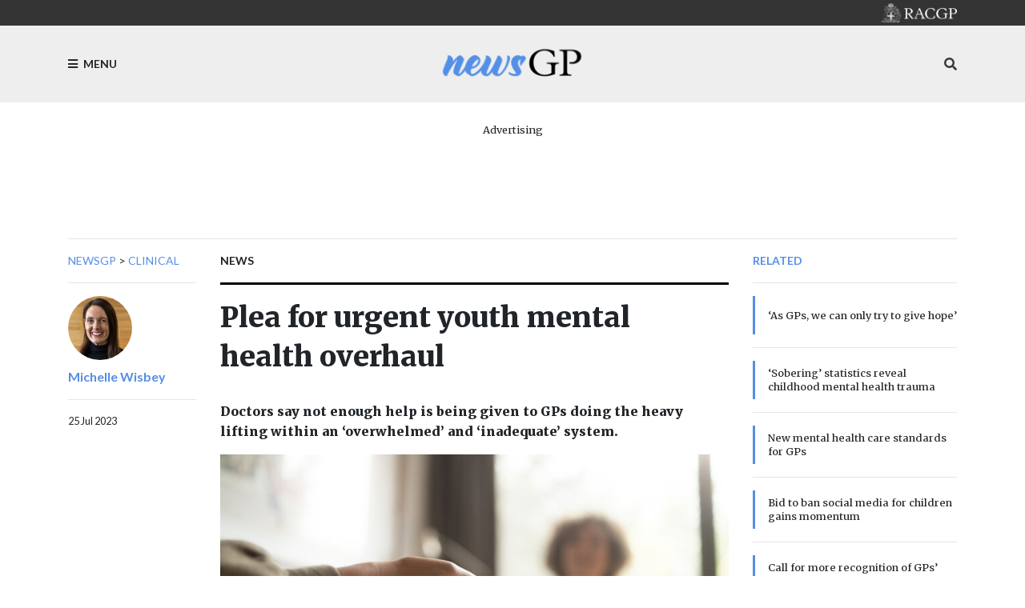

--- FILE ---
content_type: text/html; charset=utf-8
request_url: https://www1.racgp.org.au/newsgp/clinical/plea-for-urgent-youth-mental-health-overhaul
body_size: 16541
content:
<!DOCTYPE html PUBLIC "-//W3C//DTD XHTML 1.0 Transitional//EN" "http://www.w3.org/TR/xhtml1/DTD/xhtml1-transitional.dtd">
<html xmlns="http://www.w3.org/1999/xhtml"  lang="en" xml:lang="en">
<head id="head"><title>
	RACGP - Plea for urgent youth mental health overhaul
</title><meta http-equiv="content-type" content="text/html; charset=UTF-8" /> 
<meta http-equiv="pragma" content="no-cache" /> 
<meta http-equiv="content-style-type" content="text/css" /> 
<meta http-equiv="content-script-type" content="text/javascript" /> 
<meta charset="UTF-8" /> 
<meta name="robots" content="index, follow" />
<meta name="viewport" content="width=device-width, initial-scale=1, shrink-to-fit=no">
<link rel="stylesheet" href="https://maxcdn.bootstrapcdn.com/bootstrap/4.0.0/css/bootstrap.min.css" integrity="sha384-Gn5384xqQ1aoWXA+058RXPxPg6fy4IWvTNh0E263XmFcJlSAwiGgFAW/dAiS6JXm" crossorigin="anonymous">
<link href="https://fonts.googleapis.com/css?family=Merriweather:400,500,700,900" rel="stylesheet">
<link href="https://fonts.googleapis.com/css?family=Lato:400,500,700,900" rel="stylesheet">
<link rel="stylesheet" href="https://use.fontawesome.com/releases/v5.3.1/css/all.css" integrity="sha384-mzrmE5qonljUremFsqc01SB46JvROS7bZs3IO2EmfFsd15uHvIt+Y8vEf7N7fWAU" crossorigin="anonymous">
<link href="/App_Themes/dist/css/newsGpStyles.min.css" type="text/css" rel="stylesheet" />

<!-- Google Tag Manager -->
<script>(function(w,d,s,l,i){w[l]=w[l]||[];w[l].push({'gtm.start':
new Date().getTime(),event:'gtm.js'});var f=d.getElementsByTagName(s)[0],
j=d.createElement(s),dl=l!='dataLayer'?'&l='+l:'';j.async=true;j.src=
'https://www.googletagmanager.com/gtm.js?id='+i+dl;f.parentNode.insertBefore(j,f);
})(window,document,'script','dataLayer','GTM-NRX6TPM');</script>
<!-- End Google Tag Manager -->


<script src="https://code.jquery.com/jquery-3.2.1.slim.min.js" integrity="sha384-KJ3o2DKtIkvYIK3UENzmM7KCkRr/rE9/Qpg6aAZGJwFDMVNA/GpGFF93hXpG5KkN" crossorigin="anonymous"></script>

<!-- IF Advertising enabled -->

<script async='async' src='https://www.googletagservices.com/tag/js/gpt.js'></script>
<script>
  var googletag = googletag || {};
  googletag.cmd = googletag.cmd || [];
</script>
<script>
 googletag.cmd.push(function() {
    var desktopMapping = googletag.sizeMapping().
        addSize([0, 0], []). // default is hidden
        addSize([768, 120], [728, 90]). // Tablet or larger
        build();

    var tabletMapping = googletag.sizeMapping().
       addSize([0, 0], []). // default is hidden
       addSize([768, 120], [728, 90]). // Tablet or larger
       addSize([980, 690], []). // Desktop or larger
       build();

    var mobileMapping = googletag.sizeMapping().
        addSize([0, 0], []). // default is hidden
        addSize([320, 300], [300, 250]). // Mobile or larger
        addSize([768, 300], []). // Tablet or larger is hidden
        build();    

    var desktopTileMapping = googletag.sizeMapping().
        addSize([0, 0], []). // default is hidden
	addSize([1120, 300], [300, 250]). // Desktop
	build(); 

    var halfPageMapping = googletag.sizeMapping().
        addSize([0, 0], []). // default is hidden
    	addSize([768, 120], [300, 600]). // Tablet or larger
    	build();
   
    var multiSizeMapping = googletag.sizeMapping().
      	addSize([0, 0], []). // default is hidden
      	addSize([320, 300], [300, 250]). // Mobile or larger
      	addSize([768, 300], [728, 90]). // Tablet or larger 
      	addSize([1024, 768], [[970, 250], [728, 90]]). // Desktop or larger 
      	build();

     googletag.defineSlot('/21620509131/NewsGP-Desktop-Multisize', [[300, 250], [728, 90], [970, 90], [970, 250]], 'div-gpt-ad-1639709166978-0')
     	.defineSizeMapping(multiSizeMapping)
     	.addService(googletag.pubads());
     googletag.defineSlot('/21620509131/NewsGP-Top-Tablet-Leaderboard', [728, 90], 'div-gpt-ad-1639709652199-0')
     	.defineSizeMapping(tabletMapping)
     	.addService(googletag.pubads());
     googletag.defineSlot('/21620509131/NewsGp-Top-Mobile', [300, 250], 'div-gpt-ad-1639711889028-0')
     	.defineSizeMapping(mobileMapping)
     	.addService(googletag.pubads());

    googletag.defineSlot('/21620509131/NewsGPMobile1', [300, 250], 'div-gpt-ad-1533599830045-0')
      .defineSizeMapping(mobileMapping)
      .addService(googletag.pubads());
    /*googletag.defineSlot('/21620509131/NewsGPMobile2', [300, 250], 'div-gpt-ad-1533599830045-1')
      .defineSizeMapping(mobileMapping)
      .addService(googletag.pubads());
    googletag.defineSlot('/21620509131/NewsGPMobileSlot3', [300, 250], 'div-gpt-ad-1533599830045-2')
      .defineSizeMapping(mobileMapping)
      .addService(googletag.pubads());*/
    googletag.defineSlot('/21620509131/NewsGPSlot1', [728, 90],'div-gpt-ad-1533599830045-5')
    	.defineSizeMapping(multiSizeMapping)
     	.addService(googletag.pubads());
    googletag.defineSlot('/21620509131/NewsGPSlot2', [728, 90],'div-gpt-ad-1533599830045-3')
     	.defineSizeMapping(multiSizeMapping)
	.addService(googletag.pubads()); 
    googletag.defineSlot('/21620509131/NewsGPSlot3', [728, 90],'div-gpt-ad-1533599830045-4')
     	.defineSizeMapping(multiSizeMapping)
	.addService(googletag.pubads()); 
    googletag.defineSlot('/21620509131/NewsGPSlot4', [728, 90],'div-gpt-ad-1594869169919-0')
     	.defineSizeMapping(multiSizeMapping)
	.addService(googletag.pubads());
    googletag.defineSlot('/21620509131/NEWSGPLEADERBOARD', [728, 90], 'div-gpt-ad-1617243772992-0')
	.defineSizeMapping(desktopMapping)
	.addService(googletag.pubads());
    googletag.defineSlot('/21620509131/NEWSGPLEADERBOARD2', [728, 90], 'div-gpt-ad-1618439398494-0')
	.defineSizeMapping(desktopMapping)
	.addService(googletag.pubads());
    googletag.defineSlot('/21620509131/NEWSGPMOBILE', [300, 250], 'div-gpt-ad-1617243952460-0')
	.defineSizeMapping(mobileMapping)
	.addService(googletag.pubads());
    googletag.defineSlot('/21620509131/NEWSGP-Half-Page', [300, 600], 'div-gpt-ad-1622076437241-0')
	.defineSizeMapping(halfPageMapping)
	.addService(googletag.pubads());

    googletag.pubads().enableSingleRequest();
    googletag.pubads().collapseEmptyDivs();
    googletag.pubads().setTargeting("MembersOnly ", "False ");
    googletag.pubads().setTargeting("PageID ", "93755 ");
    googletag.enableServices();
  });
</script>

<!-- END IF Advertising enabled -->







<meta property="og:url" content="https://www1.racgp.org.au/newsgp/clinical/plea-for-urgent-youth-mental-health-overhaul" />
<meta property="og:title" content="newsGP - Plea for urgent youth mental health overhaul" />
<meta property="og:description" content="Doctors say not enough help is being given to GPs doing the heavy lifting within an &lsquo;overwhelmed&rsquo; and &lsquo;inadequate&rsquo; system." />
<meta property="og:type" content="article" />
<meta property="og:image" content="https://www1.racgp.org.au/getattachment/6c60d7d0-16d7-461f-8f7a-0121527d9578/Plea-for-urgent-youth-mental-health-overhaul.aspx" />
<meta property="og:site_name" content="NewsGP" />
<meta name="twitter:card" content="summary_large_image" /> 
<link href="https://www1.racgp.org.au/newsgp/clinical/plea-for-urgent-youth-mental-health-overhaul?rss=RACGPnewsGPArticles" type="application/rss+xml" rel="alternate" title="RACGP newsGP Articles"/>

<script type="text/javascript">
	//<![CDATA[
$(document).ready(function () {
  var max = 1000;
  var messageArea = $("textarea[name$='txtMessage']");
  messageArea.keyup(function() {
    limitText(this, max);
  });
  messageArea.attr("placeholder", "Enter maximum of " + max + " characters");
});
function limitText(field, maxChar){
  var ref = $(field),
      val = ref.val();
  if ( val.length >= maxChar ){
    ref.val(function() {
      //console.log(val.substr(0, maxChar))
      alert("Maximum length of " + maxChar + " characters reached. Your message will be truncated.");
      return val.substr(0, maxChar);
    });
  }
}
//]]>
</script>
<script type="text/javascript">
	//<![CDATA[
$(document).ready(function () {
  $("[id$='lblEmail']").empty().append("Your email (not published):");
  $("[id$='txtEmailInput']").prop('readonly',true);
  
});

//]]>
</script><link href="/CMSPages/GetResource.ashx?_webparts=677" type="text/css" rel="stylesheet"/>
</head>
<body class="LTR Chrome ENAU ContentBody" >
     <!-- Google Tag Manager (noscript) -->
<noscript><iframe src="https://www.googletagmanager.com/ns.html?id=GTM-NRX6TPM"
height="0" width="0" style="display:none;visibility:hidden"></iframe></noscript>
<!-- End Google Tag Manager (noscript) -->
    <form method="post" action="/newsgp/clinical/plea-for-urgent-youth-mental-health-overhaul" onsubmit="javascript:return WebForm_OnSubmit();" id="form">
<div class="aspNetHidden">
<input type="hidden" name="__CMSCsrfToken" id="__CMSCsrfToken" value="fHm+y+ShgeWdQt/BqHKsVjsVW7RQBiUr2AabxSDEFIQXlthTRLzyK0KewjDtgIkrxAcVmxnLNWVf7cNHgKf7NVZRddo=" />
<input type="hidden" name="__EVENTTARGET" id="__EVENTTARGET" value="" />
<input type="hidden" name="__EVENTARGUMENT" id="__EVENTARGUMENT" value="" />

</div>

<script type="text/javascript">
//<![CDATA[
var theForm = document.forms['form'];
if (!theForm) {
    theForm = document.form;
}
function __doPostBack(eventTarget, eventArgument) {
    if (!theForm.onsubmit || (theForm.onsubmit() != false)) {
        theForm.__EVENTTARGET.value = eventTarget;
        theForm.__EVENTARGUMENT.value = eventArgument;
        theForm.submit();
    }
}
//]]>
</script>


<script src="/WebResource.axd?d=VLk0a9ZZGrMlH2EgkD5gH2pxn1IJtIQJn9ixPmPl5jEHcHWDupD5QdQWAjU0Ytxh6QU1UH3ut9uyDW0_CoHCQavSbWE1&amp;t=638901896248157332" type="text/javascript"></script>

<input type="hidden" name="lng" id="lng" value="en-AU" />
<script src="/CMSPages/GetResource.ashx?scriptfile=%7e%2fCMSScripts%2fWebServiceCall.js" type="text/javascript"></script>
<script type="text/javascript">
	//<![CDATA[

function PM_Postback(param) { if (window.top.HideScreenLockWarningAndSync) { window.top.HideScreenLockWarningAndSync(3480); } if(window.CMSContentManager) { CMSContentManager.allowSubmit = true; }; __doPostBack('m$am',param); }
function PM_Callback(param, callback, ctx) { if (window.top.HideScreenLockWarningAndSync) { window.top.HideScreenLockWarningAndSync(3480); }if (window.CMSContentManager) { CMSContentManager.storeContentChangedStatus(); };WebForm_DoCallback('m$am',param,callback,ctx,null,true); }
//]]>
</script>
<script type="text/javascript">
	//<![CDATA[
function RefreshBoardList(filterParams){__doPostBack('p$lt$ctl02$pageplaceholderContent$p$lt$ctl05$CommentsMessageBoard$msgBoard$btnRefresh','')}
//]]>
</script>
<script src="/ScriptResource.axd?d=XMj3LQLC_HiyViixEYoDp-T_edoVRXtLFZnoB0ybRCALFBNpNzHz-d_3-OmXdH5wUu-WH4aBloN3mefNhy46d9fCz-8DUZ7cE99uExCDDiZFTtZW7KZiLcWASziAi8LXGgs5Bqt2linptvJGjgioO9TCP2o1&amp;t=5c0e0825" type="text/javascript"></script>
<script src="/ScriptResource.axd?d=ydhLVNKC-QD6Vo7X-jfPlj02JVx3DI4MED0QK4twLDT2HlsagHh9ac0r_ASQfkFppiBg9DMGSiSnmNYJs-EhmudUAowzYPaNBmnC2d8poic4qlQmXg6cMYrjOJxT6rsVRTWnEkHJ18wK_Vzy9kktJR1OUhzFtQBC2Fi37zIIDwexOmRw0&amp;t=5c0e0825" type="text/javascript"></script>
<script src="/ScriptResource.axd?d=0MxkQAL0aw0LKmOl2-qfc2jm4qdVi7OpTNGkR6EJH2gwV-by679OheUATuFm98C0LoipF1CzGRCIpt8nr6wCidsiBdlMwGEGrkWiyLi0cyMx57W8DrxKaNZKPXqgUSzF78MWJw2&amp;t=27679117" type="text/javascript"></script>
<script src="/ScriptResource.axd?d=jE-UvJuHHbq0EfmZwXuvl5mcYqSBn9jgp_u9RhesjOwVla49y-2U3drrAEmRQaFCjMFj46TKKyOFUdkrluFLn7h6sLryUCV_bGXHan5ExANmsbFk0&amp;t=27679117" type="text/javascript"></script>
<script src="/ScriptResource.axd?d=t-X9xqAy2n48CEpPiB_wcFYaExHjH7Fhc8jb6aUoJ0u1rbHq9i4DV8aRjw0r9hWrjnGIyLFzcmuhyK4PnsCx-FOD-ZObvri4XfX53nJR66bWtCro0&amp;t=27679117" type="text/javascript"></script>
<script src="/ScriptResource.axd?d=tFnhUHEQzh8GUpQbwHW1scHn-3ccd4bsJEFRgSIjbr9wJ2SrJVNGuhR1zZF-7r0jBgQKekfJoK4P4Shj7e-KvwqKsxZ2jumFrNcIOaxMzS0q_VHn0&amp;t=27679117" type="text/javascript"></script>
<script src="/ScriptResource.axd?d=OJnOsjDvciRC96i-kUc_bPn6voFFJZg5REIRoEZs5gePypN9HOITSiDTPDMuEJyLXnV2j5S_xZuFZumRKFtUV8Y5xctZyL-P8dnU63aYDxYU9QaXMruhkF2WC3xaae8RiPmEIw2&amp;t=27679117" type="text/javascript"></script>
<script type="text/javascript">
	//<![CDATA[

var CMS = CMS || {};
CMS.Application = {
  "language": "en",
  "imagesUrl": "/CMSPages/GetResource.ashx?image=%5bImages.zip%5d%2f",
  "isDebuggingEnabled": false,
  "applicationUrl": "/",
  "isDialog": false,
  "isRTL": "false"
};

//]]>
</script>
<script type="text/javascript">
//<![CDATA[
function WebForm_OnSubmit() {
null;
return true;
}
//]]>
</script>

<div class="aspNetHidden">

	<input type="hidden" name="__VIEWSTATEGENERATOR" id="__VIEWSTATEGENERATOR" value="A5343185" />
	<input type="hidden" name="__SCROLLPOSITIONX" id="__SCROLLPOSITIONX" value="0" />
	<input type="hidden" name="__SCROLLPOSITIONY" id="__SCROLLPOSITIONY" value="0" />
</div>
    <script type="text/javascript">
//<![CDATA[
Sys.WebForms.PageRequestManager._initialize('manScript', 'form', ['tp$lt$ctl02$pageplaceholderContent$p$lt$ctl03$RACGPPoll1$sys_pnlUpdate','','tp$lt$ctl02$pageplaceholderContent$p$lt$ctl04$RACGPPoll$sys_pnlUpdate','','tctxM',''], ['p$lt$ctl02$pageplaceholderContent$p$lt$ctl03$RACGPPoll1','','p$lt$ctl02$pageplaceholderContent$p$lt$ctl04$RACGPPoll',''], [], 90, '');
//]]>
</script>

    <div id="ctxM">

</div>
    
<div class="bg-c2 pt-5 ft2 main-menu slideout-menu text-uppercase" id="menu">
  <nav>
    
	<ul id="menuElem">
		<li>
			<a href="/newsgp/home">Home</a>
		</li>
		<li>
			<a href="/newsgp/about">About</a>
		</li>
		<li class="Highlighted">
			<a href="/newsgp/clinical">Clinical</a>
		</li>
		<li>
			<a href="/newsgp/authors">Authors</a>
		</li>
		<li>
			<a href="/newsgp/most-read">Most read this year</a>
		</li>
		<li>
			<a href="/newsgp/gp-opinion">GP Opinion</a>
		</li>
		<li>
			<a href="/newsgp/videos-podcasts">Videos &amp; Podcasts</a>
		</li>
		<li>
			<a href="/newsgp/professional">Professional</a>
		</li>
		<li>
			<a href="/newsgp/comments-policy">Comments policy</a>
		</li>
		<li>
			<a href="/newsgp/racgp">RACGP</a>
		</li>
		<li>
			<a href="/newsgp/poll">poll</a>
		</li>

	</ul>



  </nav>
</div>
<div id="panel">
  <header>
    <div class="bg-dk pt-1 pb-1 text-right">
      <div class="container"><div class="logo sm"><a href="/"><img src="/RACGP/media/RACGP-template/RACGP-logo-newsgp.png" /></a></div></div>
    </div>
    <div class="bg-lt pt-3 pb-3">
      <div class="container">
        <div class="row">
          <div class="col-3"><div class="menu-toggle d-flex h-100 text-medium"><a class="align-self-center ft2 text-uppercase"><i class="fa fa-bars mr-1"></i> Menu</a></div></div>
          <div class="col-6"><span class="logo d-flex h-100 justify-content-center"><a href="/newsGP/"><img src="/RACGP/media/newsGP/logo_200.png" class="img-fluid align-self-center" /></a></span></div>
          <div class="col-3 align-self-center">
            <div class="h-100  text-right">
              <span class="align-self-center">
                <a class="text-dark" data-toggle="collapse" href="#mobileSearch" aria-expanded="false" aria-controls="mobileSearch"><i class="fa fa-search"></i></a>
              </span> 
            </div>
          </div>
        </div>
        <div class="search w-100 collapse" id="mobileSearch">
          <hr>
          <div id="p_lt_ctl01_ssbNewsGP1_pnlSearch" class="searchBox" onkeypress="javascript:return WebForm_FireDefaultButton(event, &#39;p_lt_ctl01_ssbNewsGP1_btnImageButton&#39;)">
	
    <label for="p_lt_ctl01_ssbNewsGP1_txtWord" id="p_lt_ctl01_ssbNewsGP1_lblSearch">Search for:</label>
    <input type="hidden" name="p$lt$ctl01$ssbNewsGP1$txtWord_exWatermark_ClientState" id="p_lt_ctl01_ssbNewsGP1_txtWord_exWatermark_ClientState" /><input name="p$lt$ctl01$ssbNewsGP1$txtWord" type="text" maxlength="1000" id="p_lt_ctl01_ssbNewsGP1_txtWord" class="form-control" />
    
    <input type="image" name="p$lt$ctl01$ssbNewsGP1$btnImageButton" id="p_lt_ctl01_ssbNewsGP1_btnImageButton" alt="Search" />
    <div id="p_lt_ctl01_ssbNewsGP1_pnlPredictiveResultsHolder" class="predictiveSearchHolder">

	</div>

</div>

        </div>
      </div>
    </div>  
  </header>
  <main role="main">
    

  <section>
            <div class="container mb-2 mb-lg-3">
                <div class="text-center mt-4">
<div class="w-100 d-flex flex-column  align-items-center pb-3">
<p class="text-center small mb-1">Advertising</p><!-- /21620509131/NewsGp-Top-Mobile Just for mobile screens -->
<div id="div-gpt-ad-1639711889028-0" style="min-width: 300px; min-height: 250px;" class="d-block d-md-none">
  <script type="text/javascript">
    googletag.cmd.push(function() { googletag.display('div-gpt-ad-1639711889028-0'); });
  </script>
</div>

<!-- /21620509131/NewsGP-Top-Tablet-Leaderboard This is for medium screens that are too narrow for billboards and superleaderboards -->
<div id="div-gpt-ad-1639709652199-0" style="min-width: 728px; min-height: 90px;" class="d-none d-md-block d-lg-none">
  <script type="text/javascript">
    googletag.cmd.push(function() { googletag.display('div-gpt-ad-1639709652199-0'); });
  </script>
</div>

<!-- /21620509131/NewsGP-Desktop-Multisize This is for large screens that can handle billboards and superleaderboards  -->
<div id="div-gpt-ad-1639709166978-0" style="min-width: 728px; min-height: 90px;" class="d-none d-lg-block">
  <script type="text/javascript">
    googletag.cmd.push(function() { googletag.display('div-gpt-ad-1639709166978-0'); });
  </script>
</div></div></div>
                <hr />
            </div>
</section>

<div class="container">
  <div class="row">
    <div class="col-lg-2 d-none d-lg-block ">
 <div class="ft2 text-medium text-uppercase">
                        <nav aria-label="breadcrumb">                   <a href="/newsgp" class="CMSBreadCrumbsLink">newsGP</a> &gt; <a href="/newsgp/clinical" class="CMSBreadCrumbsLink">Clinical</a> 
</nav>
</div>
<hr> <a href="/newsgp/authors/michelle-wisbey">
<img class='circle sm' alt='0dce0a34-e8b6-4237-a367-288775456623' src='/getattachment/0dce0a34-e8b6-4237-a367-288775456623/Michelle-Wisbey.aspx?maxsidesize=100' border='0' />
</a>
   <p class="pt-2 font-weight-bold"> <a class="ft2" href="/newsgp/authors/michelle-wisbey"> Michelle
  Wisbey </a> </p>  
<hr />


<div class="ft2 small">
25 Jul 2023</div></div>
    <div class="col-lg-7">


<span class="ft2 font-weight-bold text-medium text-uppercase">
    News</span>
<hr class="thick dk" />
<h1>
    Plea for urgent youth mental health overhaul
</h1>
<div class="row">
    <div class="col-md-5 d-lg-none order-md-0">
        <hr />
        <p class="font-weight-bold">
          <a href="" class="ft2">Michelle Wisbey</a>
        </p>
        <hr />
        <div class="pb-4">
            <div class="small pb-2">
                25/07/2023 4:46:55 PM
            </div>
        </div>
    </div>
    <div class="col-md-7 col-lg order-md-1">
        <p class="h6 pt-4 pb-2">
            Doctors say not enough help is being given to GPs doing the heavy lifting within an &lsquo;overwhelmed&rsquo; and &lsquo;inadequate&rsquo; system.
        </p>
    </div>
</div>
<figure class="rsp-img">
    <img alt="Young woman receiving mental health care." src="/getattachment/164ffdd0-351b-411a-b4e5-52b3a4caf016/attachment.aspx" />
    <figcaption class="text-muted pt-2 small ft2">
        More than half of Australia’s young people believe their mental health is getting worse, while suicide remains the leading cause of death for those aged 15–24. 
    </figcaption>
</figure>
<hr>
<p>
    A trio of Australia&rsquo;s leading psychiatrists have launched a scathing review of the nation&rsquo;s healthcare system amid a &lsquo;rapidly declining&rsquo; youth mental health crisis.<br />
&nbsp;<br />
Headspace founder Professor Patrick McGorry, University of Melbourne Developmental Mental Health Chair Professor David Coghill, and Barwon Health Psychiatry Chair Professor Michael Berk joined forces for an article <a href="https://www.mja.com.au/journal/2023/219/6/mental-health-young-australians-dealing-public-health-crisis">published earlier this week in the <em>Medical Journal of Australia</em></a>.<br />
&nbsp;<br />
They said improved access to early intervention is crucial, as &lsquo;the surge in need, workforce shortages and the collapse of bulk billing has created a perfect storm both for GPs and headspace centres&rsquo;, but that action is not being taken to match the scale and urgency of the crisis.<br />
&nbsp;<br />
Dr James Best, Chair of RACGP Specific Interests Child and Young Person&rsquo;s Health, has backed the report, telling <em>newsGP</em> a different approach is urgently needed.<br />
&nbsp;<br />
&lsquo;The heavy lifting, as is so often the case, is done by GPs and, by default, most youth mental health issues are dealt with still by GPs and will continue to be so,&rsquo; he said.<br />
&nbsp;<br />
&lsquo;We are inadequately funded to do this very difficult work. I also think that there needs to be an increased focus on training of GPs in not only mental health, but child mental health as well.&rsquo;<br />
&nbsp;<br />
<a href="https://headspace.org.au/our-organisation/media-releases/young-people-cite-social-media-as-main-reason-for-worsening-mental-health/">Headspace&rsquo;s latest National Youth Mental Health Survey</a> found 57% of young people believe their mental health is getting worse, and <a href="https://www.aihw.gov.au/reports/life-expectancy-death/deaths-in-australia/contents/leading-causes-of-death">suicide remains the leading cause of death for Australians aged 15&ndash;24</a>.<br />
&nbsp;<br />
The report said Australia&rsquo;s fragmented model of care is &lsquo;diffuse, piecemeal, poorly integrated and regulated, typically non‐evidence‐based, confusing to the public, and, ultimately, ineffective&rsquo;.<br />
&nbsp;<br />
It also raised significant concerns about the &lsquo;missing middle&rsquo;, a cohort of young people who are missing out on the expert, sustained, and intensive care they need, and called out the National Disability Insurance Scheme (NDIS), saying it is &lsquo;poorly serving&rsquo; those with mental illness.<br />
&nbsp;<br />
&lsquo;Early intervention and recovery, essential principles of youth mental health, are in direct conflict with the current NDIS model, which therefore makes any return on investment impossible,&rsquo; they said.<br />
&nbsp;<br />
The report labels the current scheme as &lsquo;self-defeating&rsquo; and in need of significant transformation, and calling for a rethink of the NDIS, and the addition of treatable neurodevelopmental disorders such as attention-deficit hyperactivity disorder (ADHD).<br />
&nbsp;<br />
Dr Best agrees, saying mental health should be covered by the scheme.&nbsp;&nbsp;<br />
&nbsp;<br />
&lsquo;These things can be disabling, as in the &ldquo;D&rdquo; for NDIS, so why do we allow some conditions and not others?&rsquo; he said.<br />
&nbsp;<br />
&lsquo;To see a person, for example with ADHD, or with depression, or anxiety, and not give them the support that would make them retain their mental wealth, that is a waste to society and to the individual.<br />
&nbsp;<br />
&lsquo;We&rsquo;ve got state versus federal funding systems, we&rsquo;ve got private versus public &ndash; it&rsquo;s all over the shop.&rsquo;<br />
&nbsp;<br />
Looking for solutions, the article said there is an urgent need to investigate the risk factors and megatrends leading to mental health decline.<br />
&nbsp;<br />
It also says Australia&rsquo;s divided systems are in need of reform, with the status quo &lsquo;spawning a bewildering array of competing, siloed and often rotating and transient non‐government organisations which deliver &ldquo;salami slices&rdquo; of health and social care&rsquo;.<br />
&nbsp;<br />
Dr Best said without intervention, the crisis will only worsen.<br />
<br />
&lsquo;If you allow mental health to deteriorate when it doesn&rsquo;t necessarily have to, you&rsquo;re squandering that wealth, and you&rsquo;re wasting it,&rsquo; he said.<br />
&nbsp;<br />
&lsquo;It can be really challenging when you have someone in crisis in this sort of age group and it can be very frustrating that there just aren&rsquo;t the resources.&rsquo;<br />
&nbsp;<br />
<em>Log in to join the conversation.</em>
</p>

<!-- Do we need the date?????  25/07/2023 4:46:55 PM-->

<hr />
<p>
    <a href='/newsgp/allnews?tagname=mental health' class='bdg bdg-pr bdg-lg mb-1 text-white'>mental health</a> <a href='/newsgp/allnews?tagname=suicide' class='bdg bdg-pr bdg-lg mb-1 text-white'>suicide</a> <a href='/newsgp/allnews?tagname=young people' class='bdg bdg-pr bdg-lg mb-1 text-white'>young people</a> 
</p>
<hr />
<div class="d-block d-lg-none mb-4"><div id="p_lt_ctl02_pageplaceholderContent_p_lt_ctl03_RACGPPoll1_sys_pnlUpdate">
	<div id="p_lt_ctl02_pageplaceholderContent_p_lt_ctl03_RACGPPoll1_plcUp_viewPoll_pnlControl" class="PollControl" onkeypress="javascript:return WebForm_FireDefaultButton(event, &#39;p_lt_ctl02_pageplaceholderContent_p_lt_ctl03_RACGPPoll1_plcUp_viewPoll_btnVote&#39;)">
		
    <span id="p_lt_ctl02_pageplaceholderContent_p_lt_ctl03_RACGPPoll1_plcUp_viewPoll_lblTitle" class="PollTitle">newsGP weekly poll</span>
    <span id="p_lt_ctl02_pageplaceholderContent_p_lt_ctl03_RACGPPoll1_plcUp_viewPoll_lblQuestion" class="PollQuestion">Do you ever use the Pay Doctor Via Claimant (PDVC) cheque system when billing patients?</span>
    
    <div id="p_lt_ctl02_pageplaceholderContent_p_lt_ctl03_RACGPPoll1_plcUp_viewPoll_pnlAnswer" class="PollAnswers">
			<table cellpadding="0" cellspacing="0" width="100%"><tr><td class="PollAnswer" colspan="2"><span class="PollAnswerRadio radio"><input id="p_lt_ctl02_pageplaceholderContent_p_lt_ctl03_RACGPPoll1_plcUp_viewPoll_rad1071" type="radio" name="p$lt$ctl02$pageplaceholderContent$p$lt$ctl03$RACGPPoll1$plcUp$viewPoll$NewsGPWeeklyPoll_233Group" value="rad1071" /><label for="p_lt_ctl02_pageplaceholderContent_p_lt_ctl03_RACGPPoll1_plcUp_viewPoll_rad1071">Yes</label></span></td></tr><tr><td style="width: 100%;"><div class="PollGraph">&nbsp;</div></td><td style="white-space: nowrap;" class="PollCount">0%</td></tr><tr><td class="PollAnswer" colspan="2"><span class="PollAnswerRadio radio"><input id="p_lt_ctl02_pageplaceholderContent_p_lt_ctl03_RACGPPoll1_plcUp_viewPoll_rad1072" type="radio" name="p$lt$ctl02$pageplaceholderContent$p$lt$ctl03$RACGPPoll1$plcUp$viewPoll$NewsGPWeeklyPoll_233Group" value="rad1072" /><label for="p_lt_ctl02_pageplaceholderContent_p_lt_ctl03_RACGPPoll1_plcUp_viewPoll_rad1072">No</label></span></td></tr><tr><td style="width: 100%;"><div class="PollGraph">&nbsp;</div></td><td style="white-space: nowrap;" class="PollCount">0%</td></tr><tr><td class="PollAnswer" colspan="2"><span class="PollAnswerRadio radio"><input id="p_lt_ctl02_pageplaceholderContent_p_lt_ctl03_RACGPPoll1_plcUp_viewPoll_rad1073" type="radio" name="p$lt$ctl02$pageplaceholderContent$p$lt$ctl03$RACGPPoll1$plcUp$viewPoll$NewsGPWeeklyPoll_233Group" value="rad1073" /><label for="p_lt_ctl02_pageplaceholderContent_p_lt_ctl03_RACGPPoll1_plcUp_viewPoll_rad1073">Unsure</label></span></td></tr><tr><td style="width: 100%;"><div class="PollGraph"><div class="PollGraph2" style="width:100%">&nbsp;</div></div></td><td style="white-space: nowrap;" class="PollCount">100%</td></tr></table>
		</div>
    
    <div id="p_lt_ctl02_pageplaceholderContent_p_lt_ctl03_RACGPPoll1_plcUp_viewPoll_pnlFooter" class="PollFooter">
			
        <input type="submit" name="p$lt$ctl02$pageplaceholderContent$p$lt$ctl03$RACGPPoll1$plcUp$viewPoll$btnVote" value="Vote" id="p_lt_ctl02_pageplaceholderContent_p_lt_ctl03_RACGPPoll1_plcUp_viewPoll_btnVote" class="PollVoteButton btn btn-default" />
    
		</div>

	</div>

</div></div></div>

    <div class="col-lg-3 d-none d-lg-block">
                    <span class="hdn ft2 font-weight-bold c-pr text-medium text-uppercase">Related</span>
                    <hr />
<div class="list-object sm mt-3 bdr bdr-pr d-flex">
  <article class="align-self-center">
    <h1>
      <a href="/newsgp/gp-opinion/as-gps-we-can-only-try-to-give-hope">‘As GPs, we can only try to give hope’</a>
    </h1>
  </article>
</div>
<hr>
<div class="list-object sm mt-3 bdr bdr-pr d-flex">
  <article class="align-self-center">
    <h1>
      <a href="/newsgp/clinical/sobering-statistics-reveal-childhood-mental-health">‘Sobering’ statistics reveal childhood mental health trauma</a>
    </h1>
  </article>
</div>
<hr>
<div class="list-object sm mt-3 bdr bdr-pr d-flex">
  <article class="align-self-center">
    <h1>
      <a href="/newsgp/clinical/new-mental-health-care-standards-for-gps">New mental health care standards for GPs</a>
    </h1>
  </article>
</div>
<hr>


<div class="list-object sm mt-3 bdr bdr-pr d-flex">
  <article class="align-self-center">
    <h1>
      <a href="/newsgp/clinical/bid-to-ban-social-media-for-children-gains-momentu">Bid to ban social media for children gains momentum</a>
    </h1>
  </article>
</div>
<hr>
<div class="list-object sm mt-3 bdr bdr-pr d-flex">
  <article class="align-self-center">
    <h1>
      <a href="/newsgp/professional/call-for-more-recognition-of-gps-role-in-mental-he">Call for more recognition of GPs’ role in mental healthcare</a>
    </h1>
  </article>
</div>
<hr>
<div class="list-object sm mt-3 bdr bdr-pr d-flex">
  <article class="align-self-center">
    <h1>
      <a href="/newsgp/clinical/calls-to-address-pervasive-health-challenges-for-a">Calls to address ‘pervasive’ health challenges for adolescents</a>
    </h1>
  </article>
</div>
<hr>

<div class="mb-3"><div id="p_lt_ctl02_pageplaceholderContent_p_lt_ctl04_RACGPPoll_sys_pnlUpdate">
	<div id="p_lt_ctl02_pageplaceholderContent_p_lt_ctl04_RACGPPoll_plcUp_viewPoll_pnlControl" class="PollControl" onkeypress="javascript:return WebForm_FireDefaultButton(event, &#39;p_lt_ctl02_pageplaceholderContent_p_lt_ctl04_RACGPPoll_plcUp_viewPoll_btnVote&#39;)">
		
    <span id="p_lt_ctl02_pageplaceholderContent_p_lt_ctl04_RACGPPoll_plcUp_viewPoll_lblTitle" class="PollTitle">newsGP weekly poll</span>
    <span id="p_lt_ctl02_pageplaceholderContent_p_lt_ctl04_RACGPPoll_plcUp_viewPoll_lblQuestion" class="PollQuestion">Do you ever use the Pay Doctor Via Claimant (PDVC) cheque system when billing patients?</span>
    
    <div id="p_lt_ctl02_pageplaceholderContent_p_lt_ctl04_RACGPPoll_plcUp_viewPoll_pnlAnswer" class="PollAnswers">
			<table cellpadding="0" cellspacing="0" width="100%"><tr><td class="PollAnswer" colspan="2"><span class="PollAnswerRadio radio"><input id="p_lt_ctl02_pageplaceholderContent_p_lt_ctl04_RACGPPoll_plcUp_viewPoll_rad1071" type="radio" name="p$lt$ctl02$pageplaceholderContent$p$lt$ctl04$RACGPPoll$plcUp$viewPoll$NewsGPWeeklyPoll_233Group" value="rad1071" /><label for="p_lt_ctl02_pageplaceholderContent_p_lt_ctl04_RACGPPoll_plcUp_viewPoll_rad1071">Yes</label></span></td></tr><tr><td class="PollAnswer" colspan="2"><span class="PollAnswerRadio radio"><input id="p_lt_ctl02_pageplaceholderContent_p_lt_ctl04_RACGPPoll_plcUp_viewPoll_rad1072" type="radio" name="p$lt$ctl02$pageplaceholderContent$p$lt$ctl04$RACGPPoll$plcUp$viewPoll$NewsGPWeeklyPoll_233Group" value="rad1072" /><label for="p_lt_ctl02_pageplaceholderContent_p_lt_ctl04_RACGPPoll_plcUp_viewPoll_rad1072">No</label></span></td></tr><tr><td class="PollAnswer" colspan="2"><span class="PollAnswerRadio radio"><input id="p_lt_ctl02_pageplaceholderContent_p_lt_ctl04_RACGPPoll_plcUp_viewPoll_rad1073" type="radio" name="p$lt$ctl02$pageplaceholderContent$p$lt$ctl04$RACGPPoll$plcUp$viewPoll$NewsGPWeeklyPoll_233Group" value="rad1073" /><label for="p_lt_ctl02_pageplaceholderContent_p_lt_ctl04_RACGPPoll_plcUp_viewPoll_rad1073">Unsure</label></span></td></tr></table>
		</div>
    
    <div id="p_lt_ctl02_pageplaceholderContent_p_lt_ctl04_RACGPPoll_plcUp_viewPoll_pnlFooter" class="PollFooter">
			
        <input type="submit" name="p$lt$ctl02$pageplaceholderContent$p$lt$ctl04$RACGPPoll$plcUp$viewPoll$btnVote" value="Vote" id="p_lt_ctl02_pageplaceholderContent_p_lt_ctl04_RACGPPoll_plcUp_viewPoll_btnVote" class="PollVoteButton btn btn-default" />
    
		</div>

	</div>

</div></div><div class="w-100  pb-3 d-flex flex-column" style="position:sticky; top:30px"><p class="text-center small mb-1">Advertising</p><!-- /21620509131/NEWSGP-Half-Page -->
<div id="div-gpt-ad-1622076437241-0" style="min-width: 300px; min-height: 600px;"><script type="text/javascript">
    googletag.cmd.push(function() { googletag.display('div-gpt-ad-1622076437241-0'); });
  </script></div>
</div></div>
  </div>
</div>
<section>
<div class="container">   <div class="w-100 d-flex flex-column  align-items-center pb-3"><p class="text-center small mb-1">Advertising</p><!-- /21620509131/NewsGPSlot2 -->
<div id="div-gpt-ad-1533599830045-3" style="min-height:90px; width:728px;max-width:100%; margin-bottom: 20px;text-align:center"><script type="text/javascript">
          googletag.cmd.push(function() { googletag.display('div-gpt-ad-1533599830045-3'); });
        </script></div>
<!-- /21620509131/NewsGPMobile2 -->

<div id="div-gpt-ad-1533599830045-1" style="height:250px; width:300px;margin-top:20px"><script type="text/javascript">
          googletag.cmd.push(function() { googletag.display('div-gpt-ad-1533599830045-1'); });
        </script>
<div>&nbsp;</div>
</div>
</div><div class="row">
<div class="col-lg-2 d-none d-lg-block ">
</div>
<div class="col-12 col-lg-7 ft2">
<hr>
    
  <p>
    <a class="btn btn-primary" href="/login?returnurl=/newsGP/Clinical/Plea-for-urgent-youth-mental-health-overhaul">Login to comment</a>
  </p>

<br /><br />



<input type="hidden" name="p$lt$ctl02$pageplaceholderContent$p$lt$ctl05$CommentsMessageBoard$msgBoard$hdnSelSubsTab" id="p_lt_ctl02_pageplaceholderContent_p_lt_ctl05_CommentsMessageBoard_msgBoard_hdnSelSubsTab" />
<input type="submit" name="p$lt$ctl02$pageplaceholderContent$p$lt$ctl05$CommentsMessageBoard$msgBoard$btnRefresh" value="" id="p_lt_ctl02_pageplaceholderContent_p_lt_ctl05_CommentsMessageBoard_msgBoard_btnRefresh" class="HiddenButton" style="display:none;" />


<script type="text/javascript">
    //<![CDATA[
    // Switches between edit control and subscription control
    function ShowSubscription(subs, hdnField, elemEdit, elemSubscr) {
        if (hdnField && elemEdit && elemSubscr) {
            var hdnFieldElem = document.getElementById(hdnField);
            var elemEditElem = document.getElementById(elemEdit);
            var elemSubscrElem = document.getElementById(elemSubscr);
            if ((hdnFieldElem != null) && (elemEditElem != null) && (elemSubscrElem != null)) {
                if (subs == 1) { // Show subscriber control
                    elemEditElem.style.display = 'none';
                    elemSubscrElem.style.display = 'block';
                }
                else {                // Show edit control
                    elemEditElem.style.display = 'block';
                    elemSubscrElem.style.display = 'none';
                }
                hdnFieldElem.value = subs;
            }
        }
    }

    // Opens modal dialog with comment edit page
    function EditBoardMessage(editPageUrl) {
        modalDialog(editPageUrl, "BoardMessageEdit", 720, 500);
    }
    //]]> 
</script>
</div>
</div>
</div>
</section>

    <footer>
<div class="bg-dk pt-4 pb-4 small">
<div class="container">
<a id="p_lt_ctl03_CMSRSSFeed_lnkFeedImg" class="FeedLink" href="https://www1.racgp.org.au/newsgp/clinical/plea-for-urgent-youth-mental-health-overhaul?rss=RACGPnewsGPArticles"><img id="p_lt_ctl03_CMSRSSFeed_imgFeed" class="FeedIcon" src="/CMSPages/GetResource.ashx?image=%5bImages.zip%5d%2fDesign%2fControls%2fIconSelector%2fRSS%2f01_Orange%2f24.png" alt="RACGP newsGP Articles" /></a><a id="p_lt_ctl03_CMSRSSFeed_lnkFeedText" class="FeedLink" href="https://www1.racgp.org.au/newsgp/clinical/plea-for-urgent-youth-mental-health-overhaul?rss=RACGPnewsGPArticles"><span id="p_lt_ctl03_CMSRSSFeed_ltlFeed" class="FeedCaption">newsGP</span></a>
<p class="text-center ft2"><a class="text-white" href="https://www.racgp.org.au/terms-and-conditions">Terms and conditions</a> <span class="c-pr">|</span> <a class="text-white" href="https://www.racgp.org.au/privacy-policy">Privacy statement</a> <span class="c-pr">|</span> <a class="text-white" href="https://www.racgp.org.au">RACGP</a> <span class="c-pr">|</span> <a class="text-white" href="/recruitGP">recruitGP</a> <span class="c-pr">|</span> <a class="text-white" href="/AJGP/Home">AJGP</a></p>

<p class="text-center small text-muted ft2">&copy; 2018 The Royal Australian College of General Practitioners (RACGP) ABN 34 000 223 807</p>




</div>
</div>
</footer>
  </main>
</div>
<a class="go-top bg-c3 text-white"> <i class="fa fa-chevron-up"></i></a>

<script src="https://cdnjs.cloudflare.com/ajax/libs/popper.js/1.12.9/umd/popper.min.js" integrity="sha384-ApNbgh9B+Y1QKtv3Rn7W3mgPxhU9K/ScQsAP7hUibX39j7fakFPskvXusvfa0b4Q" crossorigin="anonymous"></script>
<script src="https://maxcdn.bootstrapcdn.com/bootstrap/4.0.0/js/bootstrap.min.js" integrity="sha384-JZR6Spejh4U02d8jOt6vLEHfe/JQGiRRSQQxSfFWpi1MquVdAyjUar5+76PVCmYl" crossorigin="anonymous"></script>
<script src="/CMSScripts/Custom/newsGP/slideout.min.js"></script>
<script src="/CMSScripts/Custom/newsGP/scripts.js"></script>

    
    

<script type="text/javascript">
	//<![CDATA[
WebServiceCall('/cmsapi/webanalytics', 'LogHit', '{"NodeAliasPath":"/newsGP/Clinical/Plea-for-urgent-youth-mental-health-overhaul","DocumentCultureCode":"en-AU","UrlReferrer":""}')
//]]>
</script>
<script type="text/javascript">
//<![CDATA[

var callBackFrameUrl='/WebResource.axd?d=h1qvxVyPJXSr7WjP3W25O62r0xC_RMTF2kvBUhUV4XdxmV_tn8vCvYPy1iKunkBicUcTWxv0xXiE3Ql_ObuNsLLgTSw1&t=638901896248157332';
WebForm_InitCallback();
theForm.oldSubmit = theForm.submit;
theForm.submit = WebForm_SaveScrollPositionSubmit;

theForm.oldOnSubmit = theForm.onsubmit;
theForm.onsubmit = WebForm_SaveScrollPositionOnSubmit;
Sys.Application.add_init(function() {
    $create(Sys.Extended.UI.TextBoxWatermarkBehavior, {"ClientStateFieldID":"p_lt_ctl01_ssbNewsGP1_txtWord_exWatermark_ClientState","id":"p_lt_ctl01_ssbNewsGP1_txtWord_exWatermark","watermarkText":"Search newsGP"}, null, null, $get("p_lt_ctl01_ssbNewsGP1_txtWord"));
});
//]]>
</script>
  <input type="hidden" name="__VIEWSTATE" id="__VIEWSTATE" value="/[base64]/[base64]" />
  <script type="text/javascript">
      //<![CDATA[
      if (window.WebForm_InitCallback) {
        __theFormPostData = '';
        __theFormPostCollection = new Array();
        window.WebForm_InitCallback();
      }
      //]]>
    </script>
  </form>
</body>
</html>


--- FILE ---
content_type: text/html; charset=utf-8
request_url: https://www.google.com/recaptcha/api2/aframe
body_size: 267
content:
<!DOCTYPE HTML><html><head><meta http-equiv="content-type" content="text/html; charset=UTF-8"></head><body><script nonce="41Qu0To-7JALzO8LQ0R_2Q">/** Anti-fraud and anti-abuse applications only. See google.com/recaptcha */ try{var clients={'sodar':'https://pagead2.googlesyndication.com/pagead/sodar?'};window.addEventListener("message",function(a){try{if(a.source===window.parent){var b=JSON.parse(a.data);var c=clients[b['id']];if(c){var d=document.createElement('img');d.src=c+b['params']+'&rc='+(localStorage.getItem("rc::a")?sessionStorage.getItem("rc::b"):"");window.document.body.appendChild(d);sessionStorage.setItem("rc::e",parseInt(sessionStorage.getItem("rc::e")||0)+1);localStorage.setItem("rc::h",'1768803668673');}}}catch(b){}});window.parent.postMessage("_grecaptcha_ready", "*");}catch(b){}</script></body></html>